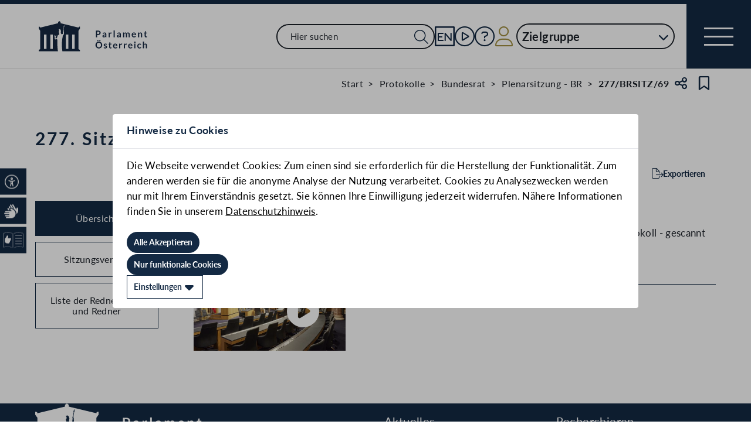

--- FILE ---
content_type: application/javascript
request_url: https://www.parlament.gv.at/static/js/97114fee.js
body_size: 43
content:
const e={de:["Jänner","Februar","März","April","Mai","Juni","Juli","August","September","Oktober","November","Dezember"],en:["January","February","March","April","May","June","July","August","September","October","November","December"]},r={de:["Mo","Di","Mi","Do","Fr","Sa","So"],en:["Mo","Tu","We","Th","Fr","Sa","So"]};export{r as D,e as M};
